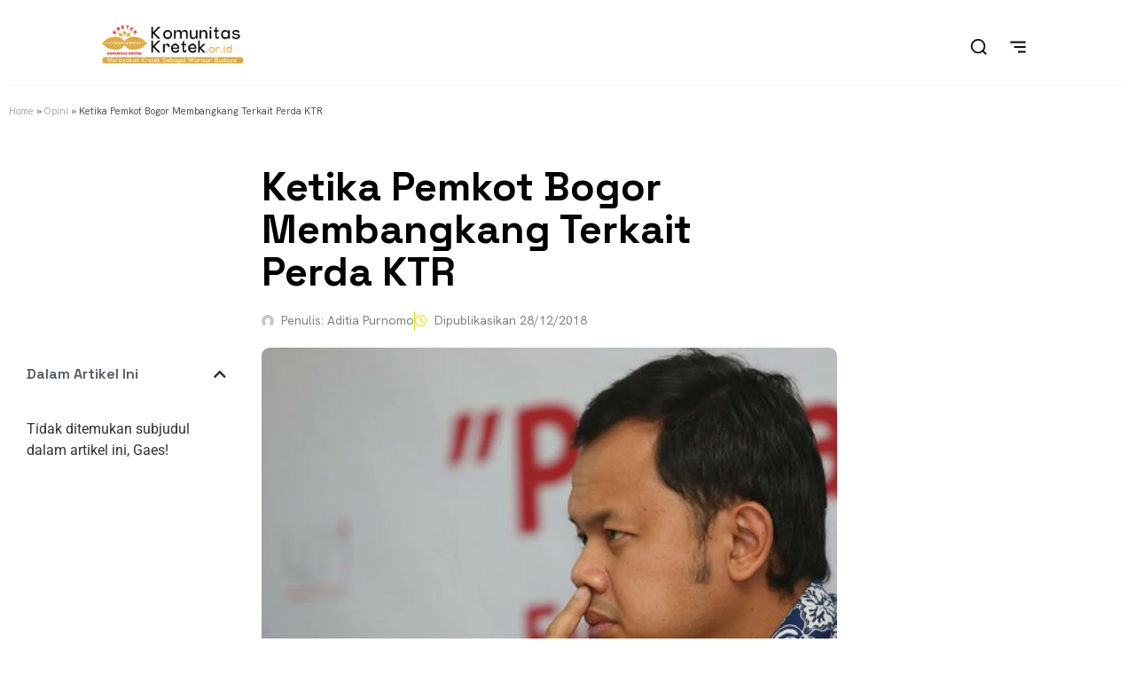

--- FILE ---
content_type: application/x-javascript
request_url: https://komunitaskretek.or.id/wp-content/plugins/elementor-pro/assets/js/table-of-contents.3be1ab725f562d10dd86.bundle.min.js
body_size: 2435
content:
/*! elementor-pro - v3.33.0 - 03-12-2025 */
"use strict";(self.webpackChunkelementor_pro=self.webpackChunkelementor_pro||[]).push([[404],{3827:(e,t,s)=>{var i=s(6784);Object.defineProperty(t,"__esModule",{value:!0}),t.default=void 0;var n=i(s(4786));class TOCHandler extends elementorModules.frontend.handlers.Base{getDefaultSettings(){return{selectors:{widgetContainer:".elementor-widget-container",postContentContainer:'.elementor:not([data-elementor-type="header"]):not([data-elementor-type="footer"]):not([data-elementor-type="popup"])',expandButton:".elementor-toc__toggle-button--expand",collapseButton:".elementor-toc__toggle-button--collapse",body:".elementor-toc__body",headerTitle:".elementor-toc__header-title"},classes:{anchor:"elementor-menu-anchor",listWrapper:"elementor-toc__list-wrapper",listItem:"elementor-toc__list-item",listTextWrapper:"elementor-toc__list-item-text-wrapper",firstLevelListItem:"elementor-toc__top-level",listItemText:"elementor-toc__list-item-text",activeItem:"elementor-item-active",headingAnchor:"elementor-toc__heading-anchor",collapsed:"elementor-toc--collapsed"},listWrapperTag:"numbers"===this.getElementSettings().marker_view?"ol":"ul"}}getDefaultElements(){const e=this.getSettings();let t=this.$element.find(e.selectors.widgetContainer);return 0===t.length&&(t=this.$element),{$pageContainer:this.getContainer(),$widgetContainer:t,$expandButton:this.$element.find(e.selectors.expandButton),$collapseButton:this.$element.find(e.selectors.collapseButton),$tocBody:this.$element.find(e.selectors.body),$listItems:this.$element.find("."+e.classes.listItem)}}getContainer(){const e=this.getElementSettings();if(e.container)return jQuery(n.default.sanitize(e.container));const t=this.$element.parents(".elementor");if("popup"===t.attr("data-elementor-type"))return t;const s=this.getSettings();return jQuery(s.selectors.postContentContainer)}bindEvents(){const e=this.getElementSettings();e.minimize_box&&(this.elements.$expandButton.on("click",(()=>this.expandBox())).on("keyup",(e=>this.triggerClickOnEnterSpace(e))),this.elements.$collapseButton.on("click",(()=>this.collapseBox())).on("keyup",(e=>this.triggerClickOnEnterSpace(e)))),e.collapse_subitems&&this.elements.$listItems.on("hover",(e=>jQuery(e.target).slideToggle()))}getHeadings(){const e=this.getElementSettings(),t=e.headings_by_tags.join(","),s=this.getSettings("selectors"),i=e.exclude_headings_by_selector;return this.elements.$pageContainer.find(t).not(s.headerTitle).filter(((e,t)=>!jQuery(t).closest(i).length))}addAnchorsBeforeHeadings(){const e=this.getSettings("classes");this.elements.$headings.before((t=>{if(!jQuery(this.elements.$headings[t]).data("hasOwnID"))return`<span id="${e.headingAnchor}-${t}" class="${e.anchor} "></span>`}))}activateItem(e){const t=this.getSettings("classes");if(this.deactivateActiveItem(e),e.addClass(t.activeItem),this.$activeItem=e,!this.getElementSettings("collapse_subitems"))return;let s;s=e.hasClass(t.firstLevelListItem)?e.parent().next():e.parents("."+t.listWrapper).eq(-2),s.length?(this.$activeList=s,this.$activeList.stop().slideDown()):delete this.$activeList}deactivateActiveItem(e){if(!this.$activeItem||this.$activeItem.is(e))return;const{classes:t}=this.getSettings();this.$activeItem.removeClass(t.activeItem),!this.$activeList||e&&this.$activeList[0].contains(e[0])||this.$activeList.slideUp()}followAnchor(e,t){const s=e[0].hash;let i;try{i=jQuery(decodeURIComponent(s))}catch(e){return}this.createObserver(s,i,{rootMargin:"0px",threshold:0},e,t).observe(i[0])}createObserver(e,t,s,i,n){let l=0;return new IntersectionObserver((e=>{e.forEach((e=>{const s=document.documentElement.scrollTop,a=s>l,o=t.attr("id");e.isIntersecting&&!this.itemClicked?(this.viewportItems[o]=!0,this.activateItem(i)):e.isIntersecting&&a?(delete this.viewportItems[o],Object.keys(this.viewportItems).length&&this.activateItem(this.$listItemTexts.eq(n+1))):a||(delete this.viewportItems[o],this.activateItem(this.$listItemTexts.eq(n-1))),l=s<=0?0:s}))}),s)}followAnchors(){this.$listItemTexts.each(((e,t)=>this.followAnchor(jQuery(t),e)))}populateTOC(){this.listItemPointer=0;this.getElementSettings().hierarchical_view?this.createNestedList():this.createFlatList(),this.$listItemTexts=this.$element.find(".elementor-toc__list-item-text"),this.$listItemTexts.on("click",this.onListItemClick.bind(this)),elementorFrontend.isEditMode()||this.followAnchors()}createNestedList(){this.headingsData.forEach(((e,t)=>{e.level=0;for(let s=t-1;s>=0;s--){const t=this.headingsData[s];if(t.tag<=e.tag){e.level=t.level,t.tag<e.tag&&e.level++;break}}})),this.elements.$tocBody.html(this.getNestedLevel(0))}createFlatList(){this.elements.$tocBody.html(this.getNestedLevel())}getNestedLevel(e){const t=this.getSettings(),s=this.getElementSettings(),i=this.getElementSettings("icon");let l;i&&(l=elementorFrontend.config.experimentalFeatures.e_font_icon_svg&&!elementorFrontend.isEditMode()?void 0!==i.rendered_tag?i.rendered_tag:"":i.value?`<i class="${i.value}"></i>`:"");let a=`<${t.listWrapperTag} class="${t.classes.listWrapper}">`;for(;this.listItemPointer<this.headingsData.length;){const o=this.headingsData[this.listItemPointer];let r=t.classes.listItemText;if(0===o.level&&(r+=" "+t.classes.firstLevelListItem),e>o.level)break;if(e===o.level){a+=`<li class="${t.classes.listItem}">`,a+=`<div class="${t.classes.listTextWrapper}">`;let h=`<a href="#${o.anchorLink}" class="${r}">${o.text}</a>`;"bullets"===s.marker_view&&i&&(h=`${l}${h}`),h=n.default.sanitize(h),a+=h,a+="</div>",this.listItemPointer++;const c=this.headingsData[this.listItemPointer];c&&e<c.level&&(a+=this.getNestedLevel(c.level)),a+="</li>"}}return a+=`</${t.listWrapperTag}>`,a}handleNoHeadingsFound(){const e=this.getElementSettings("no_headings_message");return this.elements.$tocBody.html(e)}collapseBodyListener(){const e=elementorFrontend.breakpoints.getActiveBreakpointsList({withDesktop:!0}),t=this.getElementSettings("minimized_on"),s=elementorFrontend.getCurrentDeviceMode(),i=this.$element.hasClass(this.getSettings("classes.collapsed"));"desktop"===t||e.indexOf(t)>=e.indexOf(s)?i||this.collapseBox(!1):i&&this.expandBox(!1)}onElementChange(e){"minimized_on"===e&&this.collapseBodyListener()}getHeadingAnchorLink(e,t){const s=this.elements.$headings[e].id,i=this.elements.$headings[e].closest(".elementor-widget").id;let n="";return s?n=s:i&&(n=i),s||i?jQuery(this.elements.$headings[e]).data("hasOwnID",!0):n=`${t.headingAnchor}-${e}`,n}setHeadingsData(){this.headingsData=[];const e=this.getSettings("classes");this.elements.$headings.each(((t,s)=>{const i=this.getHeadingAnchorLink(t,e);this.headingsData.push({tag:+s.nodeName.slice(1),text:s.textContent,anchorLink:i})}))}run(){if(this.elements.$headings=this.getHeadings(),!this.elements.$headings.length)return this.handleNoHeadingsFound();this.setHeadingsData(),elementorFrontend.isEditMode()||this.addAnchorsBeforeHeadings(),this.populateTOC(),this.getElementSettings("minimize_box")&&this.collapseBodyListener()}expandBox(e=!0){const t=this.getCurrentDeviceSetting("min_height");this.$element.removeClass(this.getSettings("classes.collapsed")),this.elements.$tocBody.slideDown(),this.elements.$expandButton.attr("aria-expanded","true"),this.elements.$collapseButton.attr("aria-expanded","true"),this.elements.$widgetContainer.css("min-height",t.size+t.unit),e&&this.elements.$collapseButton.trigger("focus")}collapseBox(e=!0){this.$element.addClass(this.getSettings("classes.collapsed")),this.elements.$tocBody.slideUp(),this.elements.$expandButton.attr("aria-expanded","false"),this.elements.$collapseButton.attr("aria-expanded","false"),this.elements.$widgetContainer.css("min-height","0px"),e&&this.elements.$expandButton.trigger("focus")}triggerClickOnEnterSpace(e){13!==e.keyCode&&32!==e.keyCode||(e.currentTarget.click(),e.stopPropagation())}onInit(...e){super.onInit(...e),this.viewportItems=[],jQuery((()=>this.run()))}onListItemClick(e){this.itemClicked=!0,setTimeout((()=>this.itemClicked=!1),2e3);const t=jQuery(e.target),s=t.parent().next(),i=this.getElementSettings("collapse_subitems");let n;i&&t.hasClass(this.getSettings("classes.firstLevelListItem"))&&s.is(":visible")&&(n=!0),this.activateItem(t),i&&n&&s.slideUp()}}t.default=TOCHandler}}]);